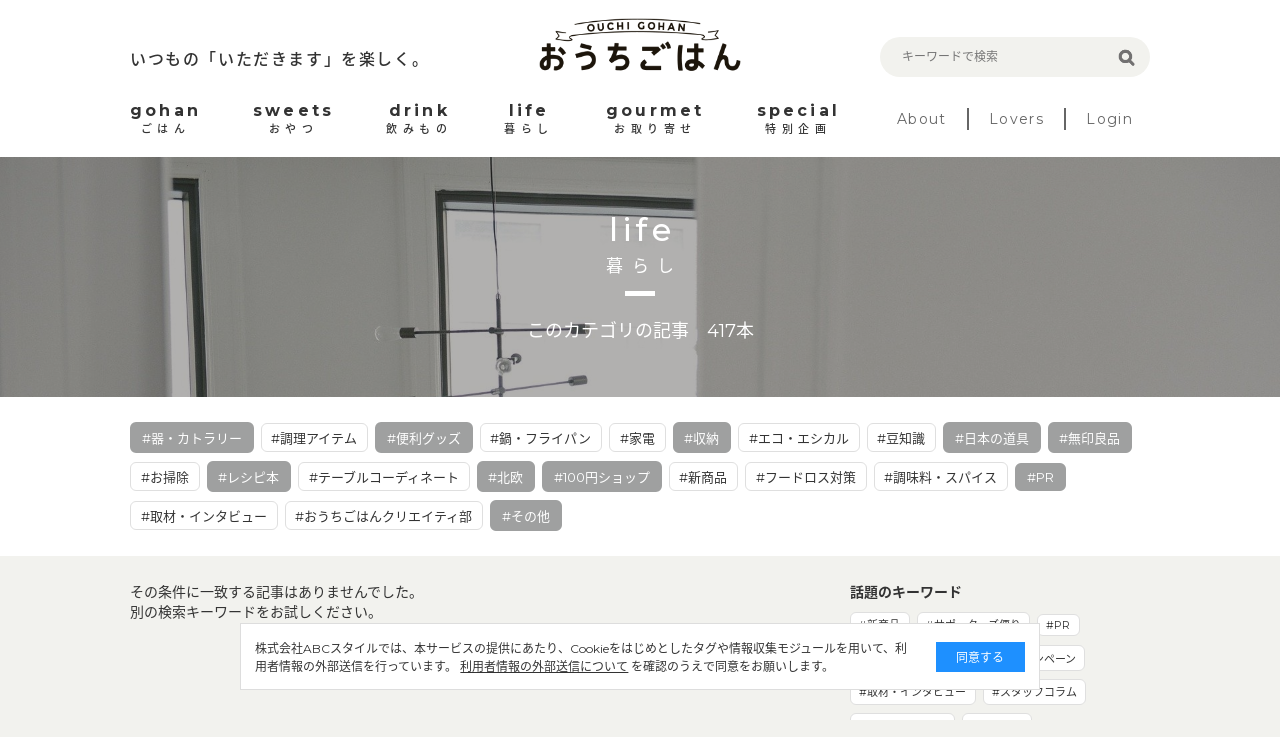

--- FILE ---
content_type: text/html; charset=utf-8
request_url: https://ouchi-gohan.jp/category/life/?tc=121%2C112%2C110%2C172%2C119%2C109%2C178%2C124%2C118%2C120
body_size: 5806
content:
<!DOCTYPE html>
<html>
<head>
<script>
  (function(w,d,s,l,i){w[l]=w[l]||[];w[l].push({'gtm.start':
  new Date().getTime(),event:'gtm.js'});var f=d.getElementsByTagName(s)[0],
  j=d.createElement(s),dl=l!='dataLayer'?'&l='+l:'';j.async=true;j.src=
  'https://www.googletagmanager.com/gtm.js?id='+i+dl;f.parentNode.insertBefore(j,f);
  })(window,document,'script','dataLayer','GTM-5FXTP33Z');
</script>
<meta charset='UTF-8'>
<meta content='width=device-width, initial-scale=1.0' name='viewport'>
<title>暮らしのまとめ | おうちごはん</title>
<meta name="description" content="「暮らし～life～」に関する記事一覧です。">
<meta name="keywords" content="暮らし,おうちごはん,インスタグラム,インフルエンサー,食卓,おしゃれ,アレンジ,盛り付け,テクニック,おうち,ごはん,レシピ">
<link rel="canonical" href="https://ouchi-gohan.jp/category/life/">
<meta property="og:type" content="website">
<meta property="og:title" content="暮らしのまとめ">
<meta property="og:site_name" content="おうちごはん">
<meta property="og:description" content="「暮らし～life～」に関する記事一覧です。">
<meta property="og:image" content="https://ouchigohan.s3.amazonaws.com/uploads/secondary_category/image/15/a85ae03b-e077-487b-9076-838f0b81f9a6.jpg">
<meta property="og:locale" content="ja_JP">
<meta property="og:url" content="https://ouchi-gohan.jp/category/life/">
<meta name="twitter:card" content="summary_large_image">
<meta name="twitter:site" content="@ouchigohan_jp">
<meta name="twitter:creator" content="@ouchigohan_jp">
<meta name="twitter:title" content="暮らしのまとめ">

<meta content='ca678cd7712542a285787eb10c177fd7' name='p:domain_verify'>
<link rel="stylesheet" media="all" href="/assets/user/pc/application-4d1409761a9a8a6f1342e1685b1d8890194c0d57891b5112be584c7cbd7fc754.css" data-turbolinks-track="true" />
<script src="/assets/user/application-3b4b4c9a3cdc31dbeda1eeeeb7bbf613385b3621bc4a4b8bde2e55cc92be87c7.js" data-turbolinks-track="true"></script>
<script src="/assets/user/renewal2020/pc/scripts-d357389d054e64aceb619a41521715a1c7ca0e39088d13d0e1450cee5659d89e.js" data-turbolinks-track="true"></script>
<link as='style' href='//fonts.googleapis.com/earlyaccess/notosansjapanese.css' onload='this.rel=&#39;stylesheet&#39;' rel='preload'>
<link as='style' href='//fonts.googleapis.com/css?family=Montserrat:400,700' onload='this.rel=&#39;stylesheet&#39;' rel='preload'>
<link rel="shortcut icon" type="image/x-icon" href="/assets/favicon-16b6a33b8ce8f451817aace4609bece30ccdc1a2d3072adf4847b0779a3fefe8.ico" />
<meta name="csrf-param" content="authenticity_token" />
<meta name="csrf-token" content="NnoRg9l4Uu2jDb5VHDxHX8Zy6hN4YyxaYMcg77OvEkSgulBrWn2jGCWvcNVIhViqmySEy+nKL2lMbc5hw8aCZA==" />
<script async='' src='//assets.pinterest.com/js/pinit.js'></script>
</head>
<body>
<noscript>
<iframe height='0' src='https://www.googletagmanager.com/ns.html?id=GTM-5FXTP33Z' style='display:none;visibility:hidden' width='0'></iframe>
</noscript>
<header class='site-header'>
<div class='wrap'>
<div class='header-top'>
<div class='header-left'>
<p class='site-copy'>いつもの「いただきます」を楽しく。</p>
</div>
<div class='header-center'>
<h1>
<a href='/'>
<img alt='おうちごはん' src='/assets/user/renewal2020/pc/logo_ouchigohan-3992694f1b004a5ff8e89f7b99eb0a942a9131d192d7f09b36b955c3ddaca189.png'>
</a>
</h1>
</div>
<div class='header-right'>
<div class='search-box'>
<form accept-charset='UTF-8' action='/search' method='get'>
<label class='search-item'>
<input class='search-input' id='keywords' name='keywords' placeholder='キーワードで検索' type='text' value=''>
<input class='search-button' type='submit' value=''>
</label>
</form>
</div>
</div>
</div>
<nav class='header-menu'>
<ul class='site-menu'>
<li>
<a href='/category/gohan/'>
<div class='menu-sub-title'>gohan</div>
<div class='menu-title'>ごはん</div>
</a>
</li>
<li>
<a href='/category/sweets/'>
<div class='menu-sub-title'>sweets</div>
<div class='menu-title'>おやつ</div>
</a>
</li>
<li>
<a href='/category/drink/'>
<div class='menu-sub-title'>drink</div>
<div class='menu-title'>飲みもの</div>
</a>
</li>
<li>
<a href='/category/life/'>
<div class='menu-sub-title'>life</div>
<div class='menu-title'>暮らし</div>
</a>
</li>
<li>
<a href='/category/gourmet/'>
<div class='menu-sub-title'>gourmet</div>
<div class='menu-title'>お取り寄せ</div>
</a>
</li>
<li>
<a href='/category/special/'>
<div class='menu-sub-title'>special</div>
<div class='menu-title'>特別企画</div>
</a>
</li>
</ul>
<ul class='site-sub-menu'>
<li>
<a class='menu-about' href='/about'>About</a>
</li>
<li>
<a href='/lovers' target='_blank'>Lovers</a>
</li>
<li>
<a href='https://akfb.f.msgs.jp/webapp/form/21216_akfb_2/index.do' target='_blank'>Login</a>
</li>
</ul>
</nav>
</div>
</header>

<div class='site-body'>
<div class='category-title lazy' data-src='https://ouchigohan.s3.amazonaws.com/uploads/secondary_category/image/15/a85ae03b-e077-487b-9076-838f0b81f9a6.jpg'>
<div class='category-title-inner'>
<div class='wrap'>
<div class='category-title-wrap'>
<p class='category-title-sub-heading'>life</p>
<h1 class='category-title-heading'>暮らし</h1>
</div>
<p class='category-title-text'>このカテゴリの記事　417本</p>
</div>
</div>
</div>
<div class='related-tag'>
<div class='wrap'>
<div class='tag-cloud'>
<a class='selected tag-item' href='/category/life/?tc=121%2C112%2C110%2C172%2C119%2C178%2C124%2C118%2C120'>
#器・カトラリー
</a>

<a class='tag-item' href='/category/life/?tc=121%2C112%2C110%2C172%2C119%2C109%2C178%2C124%2C118%2C120%2C111'>
#調理アイテム
</a>

<a class='selected tag-item' href='/category/life/?tc=121%2C112%2C110%2C172%2C109%2C178%2C124%2C118%2C120'>
#便利グッズ
</a>

<a class='tag-item' href='/category/life/?tc=121%2C112%2C110%2C172%2C119%2C109%2C178%2C124%2C118%2C120%2C122'>
#鍋・フライパン
</a>

<a class='tag-item' href='/category/life/?tc=121%2C112%2C110%2C172%2C119%2C109%2C178%2C124%2C118%2C120%2C113'>
#家電
</a>

<a class='selected tag-item' href='/category/life/?tc=121%2C112%2C172%2C119%2C109%2C178%2C124%2C118%2C120'>
#収納
</a>

<a class='tag-item' href='/category/life/?tc=121%2C112%2C110%2C172%2C119%2C109%2C178%2C124%2C118%2C120%2C114'>
#エコ・エシカル
</a>

<a class='tag-item' href='/category/life/?tc=121%2C112%2C110%2C172%2C119%2C109%2C178%2C124%2C118%2C120%2C115'>
#豆知識
</a>

<a class='selected tag-item' href='/category/life/?tc=121%2C112%2C110%2C172%2C119%2C109%2C178%2C124%2C120'>
#日本の道具
</a>

<a class='selected tag-item' href='/category/life/?tc=121%2C110%2C172%2C119%2C109%2C178%2C124%2C118%2C120'>
#無印良品
</a>

<a class='tag-item' href='/category/life/?tc=121%2C112%2C110%2C172%2C119%2C109%2C178%2C124%2C118%2C120%2C116'>
#お掃除
</a>

<a class='selected tag-item' href='/category/life/?tc=121%2C112%2C110%2C119%2C109%2C178%2C124%2C118%2C120'>
#レシピ本
</a>

<a class='tag-item' href='/category/life/?tc=121%2C112%2C110%2C172%2C119%2C109%2C178%2C124%2C118%2C120%2C117'>
#テーブルコーディネート
</a>

<a class='selected tag-item' href='/category/life/?tc=121%2C112%2C110%2C172%2C119%2C109%2C178%2C124%2C118'>
#北欧
</a>

<a class='selected tag-item' href='/category/life/?tc=112%2C110%2C172%2C119%2C109%2C178%2C124%2C118%2C120'>
#100円ショップ
</a>

<a class='tag-item' href='/category/life/?tc=121%2C112%2C110%2C172%2C119%2C109%2C178%2C124%2C118%2C120%2C192'>
#新商品
</a>

<a class='tag-item' href='/category/life/?tc=121%2C112%2C110%2C172%2C119%2C109%2C178%2C124%2C118%2C120%2C123'>
#フードロス対策
</a>

<a class='tag-item' href='/category/life/?tc=121%2C112%2C110%2C172%2C119%2C109%2C178%2C124%2C118%2C120%2C182'>
#調味料・スパイス
</a>

<a class='selected tag-item' href='/category/life/?tc=121%2C112%2C110%2C172%2C119%2C109%2C124%2C118%2C120'>
#PR
</a>

<a class='tag-item' href='/category/life/?tc=121%2C112%2C110%2C172%2C119%2C109%2C178%2C124%2C118%2C120%2C200'>
#取材・インタビュー 
</a>

<a class='tag-item' href='/category/life/?tc=121%2C112%2C110%2C172%2C119%2C109%2C178%2C124%2C118%2C120%2C207'>
#おうちごはんクリエイティ部
</a>

<a class='selected tag-item' href='/category/life/?tc=121%2C112%2C110%2C172%2C119%2C109%2C178%2C118%2C120'>
#その他
</a>

</div>
</div>
</div>
<div class='wrap'>
<article class='content-main'>
<section class='article-index'>
<p class='Content-Title'>
その条件に一致する記事はありませんでした。
<br>
別の検索キーワードをお試しください。
</p>
<div class='article-list'>
</div>
</section>
<div class='pager'>
</div>

</article>
<aside class='aside-content'>
<section class='topic-content'>
<h2 class='aside-heading'>話題のキーワード</h2>
<div class='tag-cloud'>
<a class='tag-item' href='/category/life/192/'>#新商品</a>
<a class='tag-item' href='/category/special/191/'>#サポーターズ便り</a>
<a class='tag-item' href='/category/special/176/'>#PR</a>
<a class='tag-item' href='/category/gohan/158/'>#Loversコラム</a>
<a class='tag-item' href='/category/special/142/'>#開催中のキャンペーン</a>
<a class='tag-item' href='/category/special/141/'>#取材・インタビュー</a>
<a class='tag-item' href='/category/special/139/'>#スタッフコラム</a>
<a class='tag-item' href='/category/life/122/'>#鍋・フライパン</a>
<a class='tag-item' href='/category/sweets/80/'>#焼き菓子</a>
<a class='tag-item' href='/category/gohan/61/'>#作り置き・常備菜</a>
<a class='tag-item' href='/category/gohan/59/'>#おつまみ</a>
</div>
</section>
<section class='related-category' id='category'>
<h2 class='heading-b'>
<span class='heading-inner'>CATEGORY</span>
</h2>
<div class='related-category-list'>
<a class='lazy' data-src='https://ouchigohan.s3.amazonaws.com/uploads/secondary_category/small_image/12/f770705f-cfa5-4e3c-a761-1b5a49809fbe.png' href='/category/gohan/'>
<div class='category-text'>
<p class='category-sub-name'>gohan</p>
<h3 class='category-name'>ごはん</h3>
</div>
</a>
<a class='lazy' data-src='https://ouchigohan.s3.amazonaws.com/uploads/secondary_category/small_image/13/04695083-79d8-44a5-bbcb-3b150d9ca0e5.png' href='/category/sweets/'>
<div class='category-text'>
<p class='category-sub-name'>sweets</p>
<h3 class='category-name'>おやつ</h3>
</div>
</a>
<a class='lazy' data-src='https://ouchigohan.s3.amazonaws.com/uploads/secondary_category/small_image/14/ba80a38b-5866-45f6-8bc0-4ecd4006279f.png' href='/category/drink/'>
<div class='category-text'>
<p class='category-sub-name'>drink</p>
<h3 class='category-name'>飲みもの</h3>
</div>
</a>
<a class='lazy' data-src='https://ouchigohan.s3.amazonaws.com/uploads/secondary_category/small_image/15/ef6b3dac-405a-4883-9160-7b24c108c69f.png' href='/category/life/'>
<div class='category-text'>
<p class='category-sub-name'>life</p>
<h3 class='category-name'>暮らし</h3>
</div>
</a>
<a class='lazy' data-src='https://ouchigohan.s3.amazonaws.com/uploads/secondary_category/small_image/16/ff96c15c-8e7e-4984-b6ff-01c64b76f8e6.png' href='/category/gourmet/'>
<div class='category-text'>
<p class='category-sub-name'>gourmet</p>
<h3 class='category-name'>お取り寄せ</h3>
</div>
</a>
<a class='lazy' data-src='https://ouchigohan.s3.amazonaws.com/uploads/secondary_category/small_image/17/9526f650-d08a-47bf-9701-33d2f853c32e.png' href='/category/special/'>
<div class='category-text'>
<p class='category-sub-name'>special</p>
<h3 class='category-name'>特別企画</h3>
</div>
</a>
</div>
</section>
<section class='recommend-article'>
<h2 class='aside-heading'>おすすめ記事</h2>
<div class='article-list'>
<a class='article-item' href='/694/'>
<div class='article-thumbnail-wrap'>
<img alt='きんぴらや煮物で満足してない？変わり種れんこんレシピ5選' class='article-thumbnail' src='https://ouchigohan.s3.amazonaws.com/uploads/article/image/694/small_thumbnail_10f90f77-a326-45ad-bfcd-6d690f38f293.jpg'>
</div>
<div class='article-main'>
<h3 class='article-heading'>きんぴらや煮物で満足してない？変わり種れんこんレシピ5選</h3>
<div class='article-bottom-info'>
<p class='article-author'>by 奥田千晶</p>
</div>
</div>
</a>

<a class='article-item' href='/848/'>
<div class='article-thumbnail-wrap'>
<img alt='そのまま食べるだけじゃない！キムチが食卓のメインになるアレンジレシピ6選' class='article-thumbnail' src='https://ouchigohan.s3.amazonaws.com/uploads/article/image/848/small_thumbnail_fccdf0ed-a3b2-4a87-9214-0e8de0d94e72.jpeg'>
</div>
<div class='article-main'>
<h3 class='article-heading'>そのまま食べるだけじゃない！キムチが食卓のメインになるアレンジレシピ6選</h3>
<div class='article-bottom-info'>
<p class='article-author'>by コノ</p>
</div>
</div>
</a>

<a class='article-item' href='/4392/'>
<div class='article-thumbnail-wrap'>
<img alt='毎日の料理にプラス！「北海道スキムミルク」を楽しむお手軽レシピ' class='article-thumbnail' src='https://ouchigohan.s3.amazonaws.com/uploads/article/image/4392/small_thumbnail_1a580be8-b9ec-43fe-929a-cbac658a6679.jpeg'>
</div>
<div class='article-main'>
<h3 class='article-heading'>毎日の料理にプラス！「北海道スキムミルク」を楽しむお手軽レシピ</h3>
<div class='article-bottom-info'>
<p class='article-author'>by おうちごはん編集部</p>
<div class='pr-mark'></div>
</div>
</div>
</a>

</div>
</section>
<!-- /related-category -->
<section class='writer-content' id='writer'>
<h2 class='heading-b'>
<span class='heading-inner'>WRITER</span>
</h2>
<h4 class='heading-sub'>おうちごはん編集部</h4>
<div class='writer-list'>
<a href='/writers/1/'>
<div class='writer-image'>
<img src='https://ouchigohan.s3.amazonaws.com/uploads/writer/image/1/thumbnail_978d8452-8e13-4701-84ca-8947be8ea787.jpg'>
</div>
<h3 class='writer-text'>
<em>おうちごはん編集部</em>
</h3>
</a>
<a href='/writers/57/'>
<div class='writer-image'>
<img src='https://ouchigohan.s3.amazonaws.com/uploads/writer/image/57/thumbnail_076ff3cf-ff70-4f3a-8c97-84dcdbe1d6a8.png'>
</div>
<h3 class='writer-text'>
<em>コノ</em>
</h3>
</a>
<a href='/writers/37/'>
<div class='writer-image'>
<img src='https://ouchigohan.s3.amazonaws.com/uploads/writer/image/37/thumbnail_ec662364-ce58-44e8-882e-f08a8ee76143.png'>
</div>
<h3 class='writer-text'>
<em>なべこ</em>
</h3>
</a>
</div>
<p class='writer-index-link'>
<a class='link-arrow-right' href='/writers/'>ライター一覧</a>
</p>
</section>
<!-- /writer-info -->
</aside>

</div>

<div class='external-services-consent'>
<div class='external-services-text'>
株式会社ABCスタイルでは、本サービスの提供にあたり、Cookieをはじめとしたタグや情報収集モジュールを用いて、利用者情報の外部送信を行っています。
<!-- %br -->
<a href='/external_services' target='_blank'>利用者情報の外部送信について</a>
を確認のうえで同意をお願いします。
</div>
<div class='external-services-agree'>同意する</div>
</div>

</div>
<footer class='site-footer'>
<div class='footer-content'>
<div class='footer-sns'>
<div class='footer-sns-inner'>
<p class='footer-sns-text'>今日のおうちごはんのアイデアをお届けします！</p>
<img alt='Follow us on' class='sns-follow-text lazy' data-src='/assets/user/renewal2020/pc/follow_us_on-069b8d59d13e1c724053f71927a8e44afa24befb72333a3efb790632c4180122.png'>
<div class='footer-sns-list'>
<a href='https://www.instagram.com/ouchigohan.jp/' target='_blank'>
<i>
<img alt='Instagram' class='lazy' data-src='/assets/user/renewal2020/pc/icon_instagram_white-06986b1752954bf2648f95bda06e517bb83b0d30d1a1f640f26cb8d7f652e876.png'>
</i>
</a>
<a href='https://www.facebook.com/ouchigohan.jp/' target='_blank'>
<i>
<img alt='Facebook' class='lazy' data-src='/assets/user/renewal2020/pc/icon_facebook_white-58125ada543389f207f2f3f66e82498109ad2f9086a04155553585b20952fca5.png'>
</i>
</a>
<a href='https://www.pinterest.jp/ouchigohan/' target='_blank'>
<i>
<img alt='Pinterest' class='lazy' data-src='/assets/user/renewal2020/pc/icon_pinterest_white-19a1735e60c9a140e2ecbb06aba5f80e53ebf0db8228ffa68324f8f3274745c9.png'>
</i>
</a>
<a href='https://www.youtube.com/channel/UC2PqJTN5AzKaXNDQua01voA' target='_blank'>
<i>
<img alt='YouTube' class='lazy' data-src='/assets/user/renewal2020/pc/icon_youtube_white-f1fae707eb855a798ef8994c823d16c63d0ec710cb916f647f1c2bfa9ad597b1.png'>
</i>
</a>
<a href='https://twitter.com/ouchigohan_jp' target='_blank'>
<i>
<img alt='Twitter' class='lazy' data-src='/assets/user/renewal2020/pc/icon_X_white-2e6cd8e56ab662efdeb4f542c29ecb33a9e3e93c2f06471a3a6329c3a6dd0b7b.svg'>
</i>
</a>
</div>
</div>
</div>
<div class='footer-top'>
<div class='left-side'>
<p class='site-title'>
<a href='/'>
<img alt='おうちごはん' class='lazy' data-src='/assets/user/renewal2020/pc/logo_ouchigohan_lg-d75203dbfdfd2d723d4bc7039dc4860c38afe8b1318b1b3a37941ec19ddfd0cd.png'>
</a>
</p>
<p class='site-copy'>いつもの「いただきます」を楽しく。</p>
</div>
<div class='right-side'>
<ul class='footer-link-list'>
<li>
<a href='/about'>おうちごはんについて</a>
</li>
<li>
<a href='/writers/'>ライター一覧</a>
</li>
<li>
<a href='https://corporate.abc-style.co.jp/' target='_blank'>運営会社</a>
</li>
<li>
<a href='/privacy_policy'>プライバシーポリシー</a>
</li>
</ul>
<ul class='footer-link-list'>
<li>
<a href='/contact'>お問い合わせ</a>
</li>
<li>
<a href='/rule'>サイト利用規約</a>
</li>
<li>
<a href='/external_services'>利用者情報の外部送信について</a>
</li>
<li>
<a class='Footer-Link-Text' href='/lovers_rule'>おうちごはんLover会員規約</a>
</li>
<li>
<a href='https://abc-style.co.jp/working/' target='_blank'>食に関するお仕事情報</a>
</li>
</ul>
</div>
</div>
</div>
<div class='footer-bottom'>
<p>Copyright© ABC Style Co.,Ltd All rights reserved.</p>
<p>※当サイトは Instagram社との資本関係や取引関係はなく、株式会社ABCスタイルが運営する独立したサイトです。</p>
</div>
</footer>
<!-- /site-footer -->

</body>
</html>
